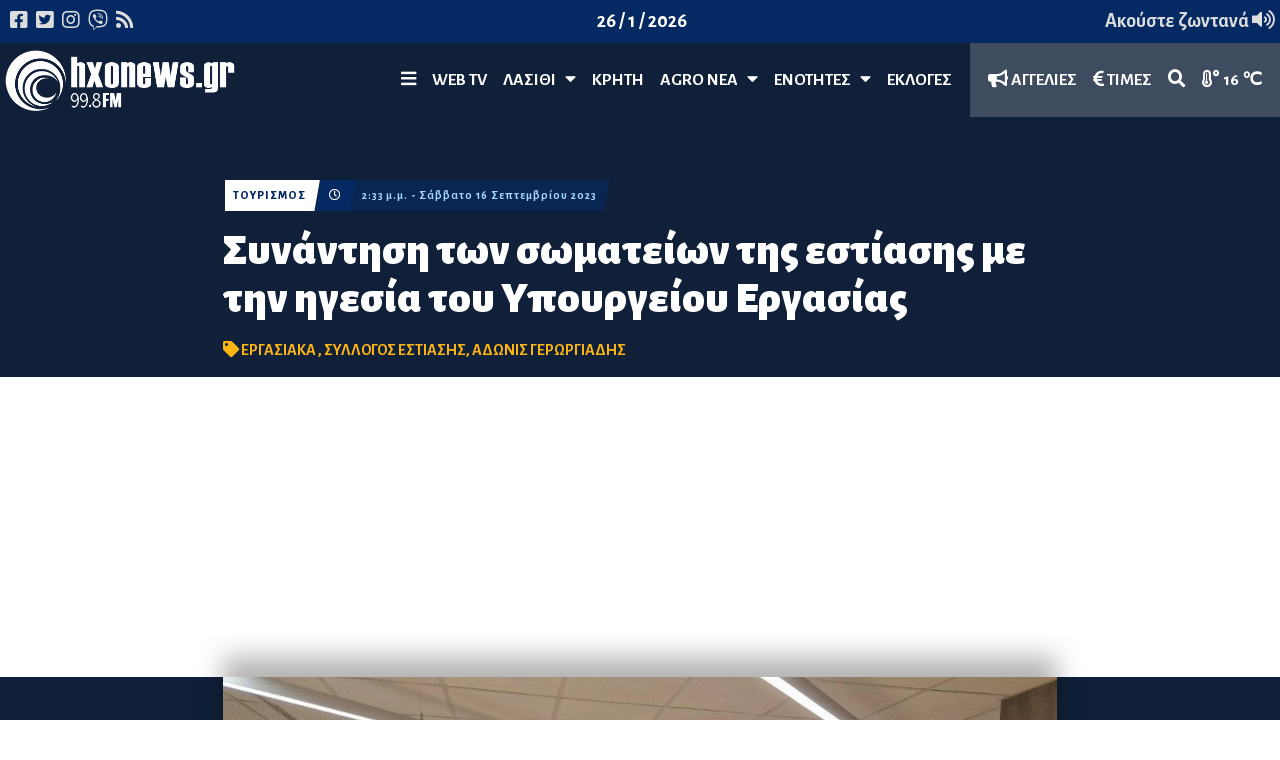

--- FILE ---
content_type: text/html; charset=utf-8
request_url: https://www.hxonews.gr/article/synanthsh-twn-swmateiwn-ths-estiashs-me-thn-hgesia-toy-ypoyrgeioy-ergasias
body_size: 15830
content:
<!DOCTYPE html>
<html lang="el">
<head>
    <meta charset="utf-8" />
    <meta http-equiv="X-UA-Compatible" content="IE=edge,chrome=1">
    <meta name="viewport" content="width=device-width, initial-scale=1.0, maximum-scale=1.0, user-scalable=no" />
    <meta http-equiv="Content-Type" content="text/html; charset=utf-8" />
    <link rel="dns-prefetch preconnect" href="//cdnjs.cloudflare.com" crossorigin />
    <link rel="dns-prefetch preconnect" href="//www.google-analytics.com" crossorigin />
    <link rel="dns-prefetch preconnect" href="//stats.g.doubleclick.net" crossorigin />
    <link rel="dns-prefetch preconnect" href="//ajax.googleapis.com" crossorigin />
    <link rel="dns-prefetch preconnect" href="//fonts.gstatic.com" crossorigin />
    <link rel="dns-prefetch preconnect" href="//fonts.googleapis.com" crossorigin />
    <link rel="dns-prefetch preconnect" href="//www.youtube.com" crossorigin />

    <title>Συνάντηση των σωματείων της εστίασης με την ηγεσία του Υπουργείου Εργασίας - Hxo News</title>
    <link href="https://fonts.googleapis.com/css?family=Alegreya+Sans:700,800,900&display=swap&subset=greek" rel="stylesheet" />
    <link href="https://fonts.googleapis.com/css2?family=Open+Sans:ital,wght@0,300;0,400;0,500;0,600;0,700;0,800;1,300;1,400;1,500;1,600;1,700;1,800&display=swap" rel="stylesheet">
    <link href="https://fonts.googleapis.com/css2?family=Inter:wght@100;200;300;400;500;600;700;800;900&display=swap" rel="stylesheet">

    <meta name="propeller" content="697e0b7e6c73ffe544b0519db2e6c0e1">

    
    
        <link rel="stylesheet" href="/css/yuvstrap.min.css?3" />
        <link rel="stylesheet" href="/css/style.min.css?4" />
        <link rel="stylesheet" href="/css/jquery.fancybox.min.css?4" />
    

    <link rel="apple-touch-icon" sizes="180x180" href="/icons/apple-touch-icon.png">
    <link rel="icon" type="image/png" sizes="32x32" href="/icons/favicon-32x32.png">
    <link rel="icon" type="image/png" sizes="16x16" href="/icons/favicon-16x16.png">
    <link rel="manifest" href="/icons/manifest.json">
    <link rel="mask-icon" href="/icons/safari-pinned-tab.svg" color="#5bbad5">
    <meta name="msapplication-TileColor" content="#2b5797">
    <meta name="theme-color" content="#ffffff">

    
        <script async src="https://www.googletagmanager.com/gtag/js?id=UA-156462414-1"></script>
        <script>
            window.dataLayer = window.dataLayer || [];
            function gtag() { dataLayer.push(arguments); }
            gtag('js', new Date());
            gtag('config', 'UA-156462414-1');
        </script>

        <script src="https://cdn.onesignal.com/sdks/OneSignalSDK.js" async=""></script>
        <script>
            var OneSignal = window.OneSignal || [];
            OneSignal.push(function () {
                OneSignal.init({
                    appId: "9bdf6926-9699-49d0-bb53-7639fc2e3fa6",
                });
            });
        </script>

        <script async src="https://pagead2.googlesyndication.com/pagead/js/adsbygoogle.js?client=ca-pub-3729729818974596" crossorigin="anonymous"></script>
    

    
    <meta name="description" content="Επι τάπητος τα εργασιακά ζητήματα στον τομέα της εστίασης" />
    <meta property="og:url" content="https://hxonews.gr/article/synanthsh-twn-swmateiwn-ths-estiashs-me-thn-hgesia-toy-ypoyrgeioy-ergasias" />
    <meta property="og:type" content="article" />
    <meta property="og:title" content="Συνάντηση των σωματείων της εστίασης με την ηγεσία του Υπουργείου Εργασίας" />
    <meta property="og:description" content="Επι τάπητος τα εργασιακά ζητήματα στον τομέα της εστίασης" />
    <meta property="og:image" content="https://www.hxonews.gr/content/images/Estiash advnis.jpg" />
    <meta property="og:locale" content="el-Gr" />
    <meta property="og:site_name" content="Hxo News" />
    <meta property="fb:app_id" content="610863676387467" />

        <meta property="og:tag" content="εργασιακά " />
        <meta property="og:tag" content="σύλλογος εστίασης" />
        <meta property="og:tag" content="άδωνις γερωργιάδης" />

    <meta name="twitter:card" content="summary_large_image" />
    <meta name="twitter:title" content="Συνάντηση των σωματείων της εστίασης με την ηγεσία του Υπουργείου Εργασίας" />
    <meta name="twitter:description" content="Επι τάπητος τα εργασιακά ζητήματα στον τομέα της εστίασης" />
    <meta name="twitter:site" content="@hxonews" />
    <meta name="twitter:image" content="https://www.hxonews.gr/content/images/Estiash advnis.jpg" />

    <script type="application/ld&#x2B;json">
        {
        "@context": "https://schema.org",
        "@graph": [
        {
        "@type": "NewsArticle",
        "name": "Συνάντηση των σωματείων της εστίασης με την ηγεσία του Υπουργείου Εργασίας",
        "headline": "Συνάντηση των σωματείων της εστίασης με την ηγεσία του Υπουργείου Εργασίας",
        "about": ["Εργασιακά ","Σύλλογος Εστίασης","Άδωνις Γερωργιάδης"],
        "description": "Επι τάπητος τα εργασιακά ζητήματα στον τομέα της εστίασης",
        "image": {
        "@type": "ImageObject",
        "representativeOfPage": "True",
        "url": "https://www.hxonews.gr/content/images/Estiash advnis.jpg"
        },
        "datePublished": "2023-09-16T14:33:05+00:00",
        "dateModified": "2023-09-16T14:33:20+00:00",
        "author": {
        "@type": "Person",
        "name": "Newsroom"
        },
        "publisher": {
        "@type": "Organization",
        "name": "Hxo News",
        "url": "https://hxonews.gr",
        "sameAs": [
        "https://www.facebook.com/%CE%97%CF%87%CF%8E-fm-998-%CE%99%CE%B5%CF%81%CE%AC%CF%80%CE%B5%CF%84%CF%81%CE%B1-%CE%9B%CE%B1%CF%83%CE%AF%CE%B8%CE%B9-444111232365849/",
        "https://twitter.com/hxonews"
        ],
        "logo": {
        "@type": "ImageObject",
        "url": "https://hxonews.gr/img/hxonews.png",
        "width": "450",
        "height": "125"
        }
        },
        "mainEntityOfPage": "https://hxonews.gr/article/synanthsh-twn-swmateiwn-ths-estiashs-me-thn-hgesia-toy-ypoyrgeioy-ergasias"
        },
        {
        "@type": "Organization",
        "@id": "https://hxonews.gr/#organization",
        "url": "https://hxonews.gr/",
        "name": "Hxo News",
        "sameAs": [
        "https://www.facebook.com/%CE%97%CF%87%CF%8E-fm-998-%CE%99%CE%B5%CF%81%CE%AC%CF%80%CE%B5%CF%84%CF%81%CE%B1-%CE%9B%CE%B1%CF%83%CE%AF%CE%B8%CE%B9-444111232365849/",
        "https://twitter.com/hxonews"
        ]
        },
        {
        "@type": "ImageObject",
        "url": "https://www.hxonews.gr/content/images/Estiash advnis.jpg",
        "name": "Συνάντηση των σωματείων της εστίασης με την ηγεσία του Υπουργείου Εργασίας"
        },
        {
        "@type": "WebSite",
        "@id": "https://hxonews.gr/",
        "name": "Hxo News",
        "url": "https://hxonews.gr/"
        }
        ]
        }
    </script>

</head>
<body class="article on-top">
    <div id="fb-root"></div>
    <script async defer crossorigin="anonymous" src="https://connect.facebook.net/en_US/sdk.js#xfbml=1&version=v5.0&appId=610863676387467&autoLogAppEvents=1"></script>
    
<header>
    <div class="subheader" style="background-color: #052962">
        <div class="row">
            <div class="xs-6-12 md-4-12">
                <ul>
                    <li>
                        <a href="https://www.facebook.com/pages/category/Radio-Station/Ηχώ-fm-998-Ιεράπετρα-Λασίθι-444111232365849/" target="_blank">
                            <i class="fab fa-facebook-square"></i>
                        </a>
                    </li>
                    <li>
                        <a href="https://twitter.com/hxonews" target="_blank">
                            <i class="fab fa-twitter-square"></i>
                        </a>
                    </li>

                    <li>
                        <a href="https://www.instagram.com/explore/tags/hxonews/" target="_blank">
                            <i class="fab fa-instagram"></i>
                        </a>
                    </li>
                    <li>
                        <a href="tel:306941477784">
                            <i class="fab fa-viber"></i>
                        </a>
                    </li>
                    <li>
                        <a href="#">
                            <i class="fas fa-rss"></i>
                        </a>
                    </li>
                </ul>
            </div>
            <div class="xs-4-12 md-4-12 align-center hidden-md-down">
                <ul>
                    <li><span class="dateNow">hxonews.gr</span></li>
                </ul>
            </div>
            <div class="xs-6-12 md-4-12 listen-live">
                <ul class="" style="float:right; display:block;">
                    <li style="color: #fdb415;">
                        <a href="https://www.e-radio.gr/Hxo-Fm-998-Lasithi-i192/live">Ακούστε ζωντανά <i class="fas fa-volume-up"></i></a>
                    </li>
                </ul>
            </div>
        </div>
    </div>
    <a class="logo color" href="/" rel="home" title="Hxo News">
        <img src="/img/hxonews.png" alt="Hxo news" />
    </a>
    <nav class="navigation">
        <ul>
            <li class="static mobile">
                <a href="#" class="openMenu">
                    <i class="fas fa-bars"></i>
                </a>
            </li>
                    <li class="static">
                        <a href="/web-tv">WEB TV</a>
                    </li>
                    <li class="static" id="6">
                        <a href="/λασίθι">Λασίθι &nbsp; <i class="fas fa-caret-down"></i></a>
                        <div class="nav-section">
                            <div class="container">
                                <div class="row no-gutter">
                                    <div class="md-2-12">
                                        <ul class="sub-menu">
                                                <li><a href="/λασίθι/ιεράπετρα">Ιεράπετρα</a></li>
                                                <li><a href="/λασίθι/σητεία">Σητεία</a></li>
                                                <li><a href="/λασίθι/άγιος-νικόλαος">Άγιος Νικόλαος</a></li>
                                        </ul>
                                    </div>
                                    <div class="md-10-12" style="background-color: #E7F5FF; padding: 10px;">
                                        <div class="row">
                                            
<div class="row" style="background-color: #E7F5FF; padding: 10px;">
    <div class="category gravity-based menu-item">
        


<div class="lg-3-12 md-3-12 sm-12-12 hidden-cat compact article-block">
    <article class="news-card-block">
        <a href="/article/epikairopoihthhke-to-ektakto-deltio-kairoy-apo-thn-emy-broxes-kai-thyellwdeis-anemoi-gia-shmera-ki-ayrio-sthn-krhth" class="img">
                <img src="/content/images/125299131-kairos.jpg?w=380" style="height: 100%" />
        </a>
        <div class="caption">
                <div class="taxonomy link">
                    <a href="/λασίθι/ιεράπετρα">
                        ΙΕΡΑΠΕΤΡΑ
                    </a>
                </div>
        </div>
        <div class="tease">
                <div class="tags">
<a href="/tagged/Καιρός ">ΚΑΙΡΟΣ </a>, <a href="/tagged/Κρήτη">ΚΡΗΤΗ</a>, <a href="/tagged/Έκτακτο Δελτίο">ΕΚΤΑΚΤΟ ΔΕΛΤΙΟ</a>                </div>
            <a href="/article/epikairopoihthhke-to-ektakto-deltio-kairoy-apo-thn-emy-broxes-kai-thyellwdeis-anemoi-gia-shmera-ki-ayrio-sthn-krhth">
                <h2>
                    Επικαιροποιήθηκε το έκτακτο δελτίο καιρού από την ΕΜΥ: Βροχές και θυελλώδεις άνεμοι για σήμερα κι αύριο στην Κρήτη
                </h2>
            </a>
                <div class="taxonomy clock">
                    <span>
                        <i class="fas fa-clock"></i>
                    </span>
                </div>
                <div class="taxonomy tdate">
                    <div class="underflow">
                        <span data-hover="ΠΡΙΝ 11 ΩΡΕΣ" data-date="2026-01-26 10:15:37">
                            10:15 π.μ. - 26/01/2026
                        </span>
                    </div>
                </div>

        </div>

    </article>
</div>
        


<div class="lg-3-12 md-3-12 sm-12-12 hidden-cat compact article-block">
    <article class="news-card-block">
        <a href="/article/se-klima-synergasias-h-koph-ths-prwtoxroniatikhs-pitas-twn-dieythynsewn-ekpaideyshs-lasithioy" class="img">
                <img src="/content/images/PITA DDE.jpg?w=380" style="height: 100%" />
        </a>
        <div class="caption">
                <div class="taxonomy link">
                    <a href="/λασίθι/ιεράπετρα">
                        ΙΕΡΑΠΕΤΡΑ
                    </a>
                </div>
        </div>
        <div class="tease">
                <div class="tags">
<a href="/tagged/Δευτεροβάθμια Εκπαίδευση">ΔΕΥΤΕΡΟΒΑΘΜΙΑ ΕΚΠΑΙΔΕΥΣΗ</a>, <a href="/tagged/Κοπή Πίτας">ΚΟΠΗ ΠΙΤΑΣ</a>, <a href="/tagged/Διευθυντές">ΔΙΕΥΘΥΝΤΕΣ</a>                </div>
            <a href="/article/se-klima-synergasias-h-koph-ths-prwtoxroniatikhs-pitas-twn-dieythynsewn-ekpaideyshs-lasithioy">
                <h2>
                    Σε κλίμα συνεργασίας η κοπή της πρωτοχρονιάτικης πίτας των Διευθύνσεων Εκπαίδευσης Λασιθίου
                </h2>
            </a>
                <div class="taxonomy clock">
                    <span>
                        <i class="fas fa-clock"></i>
                    </span>
                </div>
                <div class="taxonomy tdate">
                    <div class="underflow">
                        <span data-hover="ΠΡΙΝ 11 ΩΡΕΣ" data-date="2026-01-26 09:59:23">
                            09:59 π.μ. - 26/01/2026
                        </span>
                    </div>
                </div>

        </div>

    </article>
</div>
        


<div class="lg-3-12 md-3-12 sm-12-12 hidden-cat compact article-block">
    <article class="news-card-block">
        <a href="/article/kne-lasithioy-oxi-allo-sxoleio-se-konteiner-&#x2013;-dikaiwma-twn-mathhtwn-ena-sygxrono-moysiko-sxoleio" class="img">
                <img src="/content/images/969837275-kke.jpg?w=380" style="height: 100%" />
        </a>
        <div class="caption">
                <div class="taxonomy link">
                    <a href="/λασίθι/ιεράπετρα">
                        ΙΕΡΑΠΕΤΡΑ
                    </a>
                </div>
        </div>
        <div class="tease">
                <div class="tags">
<a href="/tagged/Καβούσι">ΚΑΒΟΥΣΙ</a>, <a href="/tagged/Λασίθι">ΛΑΣΙΘΙ</a>, <a href="/tagged/Μουσικό Σχολείο">ΜΟΥΣΙΚΟ ΣΧΟΛΕΙΟ</a>, <a href="/tagged/ΚΝΕ Λασιθίου">ΚΝΕ ΛΑΣΙΘΙΟΥ</a>                </div>
            <a href="/article/kne-lasithioy-oxi-allo-sxoleio-se-konteiner-&#x2013;-dikaiwma-twn-mathhtwn-ena-sygxrono-moysiko-sxoleio">
                <h2>
                    ΚΝΕ Λασιθίου: Όχι άλλο σχολείο σε κοντέινερ &#x2013; Δικαίωμα των μαθητών ένα σύγχρονο Μουσικό Σχολείο
                </h2>
            </a>
                <div class="taxonomy clock">
                    <span>
                        <i class="fas fa-clock"></i>
                    </span>
                </div>
                <div class="taxonomy tdate">
                    <div class="underflow">
                        <span data-hover="ΠΡΙΝ 11 ΩΡΕΣ" data-date="2026-01-26 09:54:54">
                            09:54 π.μ. - 26/01/2026
                        </span>
                    </div>
                </div>

        </div>

    </article>
</div>
        


<div class="lg-3-12 md-3-12 sm-12-12 hidden-cat compact article-block">
    <article class="news-card-block">
        <a href="/article/sthn-ierapetra-o-proedros-toy-ellhnikoy-erythroy-stayroy-gia-thn-koph-ths-prwtoxroniatikhs-pitas-toy-pt" class="img">
                <img src="/content/images/pita ees.jpg?w=380" style="height: 100%" />
        </a>
        <div class="caption">
                <div class="taxonomy link">
                    <a href="/λασίθι/ιεράπετρα">
                        ΙΕΡΑΠΕΤΡΑ
                    </a>
                </div>
        </div>
        <div class="tease">
                <div class="tags">
<a href="/tagged/Κοπή Πίτας">ΚΟΠΗ ΠΙΤΑΣ</a>, <a href="/tagged/ΕΕΣ ΙΕΡΑΠΕΤΡΑΣ">ΕΕΣ ΙΕΡΑΠΕΤΡΑΣ</a>                </div>
            <a href="/article/sthn-ierapetra-o-proedros-toy-ellhnikoy-erythroy-stayroy-gia-thn-koph-ths-prwtoxroniatikhs-pitas-toy-pt">
                <h2>
                    Στην Ιεράπετρα ο Πρόεδρος του Ελληνικού Ερυθρού Σταυρού για την κοπή της πρωτοχρονιάτικης πίτας του Π.Τ.
                </h2>
            </a>
                <div class="taxonomy clock">
                    <span>
                        <i class="fas fa-clock"></i>
                    </span>
                </div>
                <div class="taxonomy tdate">
                    <div class="underflow">
                        <span data-hover="ΠΡΙΝ 11 ΩΡΕΣ" data-date="2026-01-26 09:49:08">
                            09:49 π.μ. - 26/01/2026
                        </span>
                    </div>
                </div>

        </div>

    </article>
</div>
    </div>
</div>

                                        </div>
                                    </div>
                                </div>
                            </div>

                            
        <div class="plc iris-ad-header" data-banners="1">
            <div class="container">
                <div class="flex-row no-gutter vertical-align-lg vertical-align-md placeholder"></div>
            </div>
        </div>

                        </div>
                    </li>
                    <li class="static">
                        <a href="/κρήτη">ΚΡΗΤΗ</a>
                    </li>
                    <li class="static" id="13">
                        <a href="/agronea">Agro Νέα &nbsp; <i class="fas fa-caret-down"></i></a>
                        <div class="nav-section">
                            <div class="container">
                                <div class="row no-gutter">
                                    <div class="md-2-12">
                                        <ul class="sub-menu">
                                                <li><a href="/agronea/times">Τιμές </a></li>
                                        </ul>
                                    </div>
                                    <div class="md-10-12" style="background-color: #E7F5FF; padding: 10px;">
                                        <div class="row">
                                            
<div class="row" style="background-color: #E7F5FF; padding: 10px;">
    <div class="category gravity-based menu-item">
        


<div class="lg-3-12 md-3-12 sm-12-12 hidden-cat compact article-block">
    <article class="news-card-block">
        <a href="/article/ay3hsh-5-leptwn-sto-nero-ardeyshs-gia-to-2026-&#x2013;-apofaseis-kai-agwnia-sth-genikh-syneleysh-toy-toeb-ierapetras" class="img">
                <img src="/content/images/TOEV.jpg?w=380" style="height: 100%" />
        </a>
        <div class="caption">
                <div class="taxonomy link">
                    <a href="/λασίθι/ιεράπετρα">
                        ΙΕΡΑΠΕΤΡΑ
                    </a>
                </div>
        </div>
        <div class="tease">
                <div class="tags">
<a href="/tagged/Γενική συνέλευση">ΓΕΝΙΚΗ ΣΥΝΕΛΕΥΣΗ</a>, <a href="/tagged/ΤΟΕΒ Ιεράπετρας">ΤΟΕΒ ΙΕΡΑΠΕΤΡΑΣ</a>, <a href="/tagged/Αύξηση τιμής">ΑΥΞΗΣΗ ΤΙΜΗΣ</a>, <a href="/tagged/Νερό Άρδευσης">ΝΕΡΟ ΑΡΔΕΥΣΗΣ</a>                </div>
            <a href="/article/ay3hsh-5-leptwn-sto-nero-ardeyshs-gia-to-2026-&#x2013;-apofaseis-kai-agwnia-sth-genikh-syneleysh-toy-toeb-ierapetras">
                <h2>
                    Αύξηση 5 λεπτών στο νερό άρδευσης για το 2026 &#x2013; Αποφάσεις και αγωνία στη Γενική Συνέλευση του ΤΟΕΒ Ιεράπετρας
                </h2>
            </a>
                <div class="taxonomy clock">
                    <span>
                        <i class="fas fa-clock"></i>
                    </span>
                </div>
                <div class="taxonomy tdate">
                    <div class="underflow">
                        <span data-hover="ΠΡΙΝ 12 ΩΡΕΣ" data-date="2026-01-26 09:09:09">
                            09:09 π.μ. - 26/01/2026
                        </span>
                    </div>
                </div>

        </div>

    </article>
</div>
        


<div class="lg-3-12 md-3-12 sm-12-12 hidden-cat compact article-block">
    <article class="news-card-block">
        <a href="/article/leipsydria-sto-epikentro-ths-ethsias-genikhs-syneleyshs-toy-eniaioy-agrotikoy-syllogoy-ierapetras" class="img">
                <img src="/content/images/SYLLOGOS.jpg?w=380" style="height: 100%" />
        </a>
        <div class="caption">
                <div class="taxonomy link">
                    <a href="/λασίθι/ιεράπετρα">
                        ΙΕΡΑΠΕΤΡΑ
                    </a>
                </div>
        </div>
        <div class="tease">
                <div class="tags">
<a href="/tagged/Συνέλευση">ΣΥΝΕΛΕΥΣΗ</a>, <a href="/tagged/Κηπευτικά ">ΚΗΠΕΥΤΙΚΑ </a>, <a href="/tagged/Αρδευτικό Δίκτυο">ΑΡΔΕΥΤΙΚΟ ΔΙΚΤΥΟ</a>, <a href="/tagged/Αγροτικός Σύλλογος">ΑΓΡΟΤΙΚΟΣ ΣΥΛΛΟΓΟΣ</a>                </div>
            <a href="/article/leipsydria-sto-epikentro-ths-ethsias-genikhs-syneleyshs-toy-eniaioy-agrotikoy-syllogoy-ierapetras">
                <h2>
                    Λειψυδρία στο επίκεντρο της Ετήσιας Γενικής Συνέλευσης του Ενιαίου Αγροτικού Συλλόγου Ιεράπετρας
                </h2>
            </a>
                <div class="taxonomy clock">
                    <span>
                        <i class="fas fa-clock"></i>
                    </span>
                </div>
                <div class="taxonomy tdate">
                    <div class="underflow">
                        <span data-hover="ΠΡΙΝ 4 ΗΜΕΡΕΣ" data-date="2026-01-22 12:53:09">
                            12:53 μ.μ. - 22/01/2026
                        </span>
                    </div>
                </div>

        </div>

    </article>
</div>
        


<div class="lg-3-12 md-3-12 sm-12-12 hidden-cat compact article-block">
    <article class="news-card-block">
        <a href="/article/baggelhs-drimtzias-sthn-&#xAB;ierapetritikh-gh&#xBB;-kales-times-sta-khpeytika-alla-to-nero-ardeyshs-apeilei-edafos-kai-paragwgh" class="img">
                <img src="/content/images/drimtzias.jpg?w=380" style="height: 100%" />
        </a>
        <div class="caption">
                <div class="taxonomy link">
                    <a href="/λασίθι/ιεράπετρα">
                        ΙΕΡΑΠΕΤΡΑ
                    </a>
                </div>
        </div>
        <div class="tease">
                <div class="tags">
<a href="/tagged/Νερό">ΝΕΡΟ</a>, <a href="/tagged/Κηπευτικά ">ΚΗΠΕΥΤΙΚΑ </a>, <a href="/tagged/Δρίμτζιας">ΔΡΙΜΤΖΙΑΣ</a>, <a href="/tagged/Ιεραπετρίτικη Γη">ΙΕΡΑΠΕΤΡΙΤΙΚΗ ΓΗ</a>, <a href="/tagged/Έδαφος">ΕΔΑΦΟΣ</a>                </div>
            <a href="/article/baggelhs-drimtzias-sthn-&#xAB;ierapetritikh-gh&#xBB;-kales-times-sta-khpeytika-alla-to-nero-ardeyshs-apeilei-edafos-kai-paragwgh">
                <h2>
                    Βαγγέλης Δρίμτζιας στην &#xAB;Ιεραπετρίτικη Γη&#xBB;: Καλές τιμές στα κηπευτικά, αλλά το νερό άρδευσης απειλεί έδαφος και παραγωγή
                </h2>
            </a>
                <div class="taxonomy clock">
                    <span>
                        <i class="fas fa-clock"></i>
                    </span>
                </div>
                <div class="taxonomy tdate">
                    <div class="underflow">
                        <span data-hover="ΠΡΙΝ 4 ΗΜΕΡΕΣ" data-date="2026-01-22 12:36:32">
                            12:36 μ.μ. - 22/01/2026
                        </span>
                    </div>
                </div>

        </div>

    </article>
</div>
        


<div class="lg-3-12 md-3-12 sm-12-12 hidden-cat compact article-block">
    <article class="news-card-block">
        <a href="/article/katerina-spyridakh-ston-hxw-prosxhmatikos-o-dialogos-ths-kybernhshs-gia-thn-agrotikh-politikh" class="img">
                <img src="/content/images/spyridaki hxo s.jpg?w=380" style="height: 100%" />
        </a>
        <div class="caption">
                <div class="taxonomy link">
                    <a href="/λασίθι/ιεράπετρα">
                        ΙΕΡΑΠΕΤΡΑ
                    </a>
                </div>
        </div>
        <div class="tease">
                <div class="tags">
<a href="/tagged/Αγροτικά">ΑΓΡΟΤΙΚΑ</a>, <a href="/tagged/Βουλή">ΒΟΥΛΗ</a>, <a href="/tagged/Σπυριδάκη">ΣΠΥΡΙΔΑΚΗ</a>, <a href="/tagged/ΠΑΣΟΚ - ΚΙΝΑΛ">ΠΑΣΟΚ - ΚΙΝΑΛ</a>                </div>
            <a href="/article/katerina-spyridakh-ston-hxw-prosxhmatikos-o-dialogos-ths-kybernhshs-gia-thn-agrotikh-politikh">
                <h2>
                    Κατερίνα Σπυριδάκη στον Ηχώ: Προσχηματικός ο διάλογος της κυβέρνησης για την αγροτική πολιτική
                </h2>
            </a>
                <div class="taxonomy clock">
                    <span>
                        <i class="fas fa-clock"></i>
                    </span>
                </div>
                <div class="taxonomy tdate">
                    <div class="underflow">
                        <span data-hover="ΠΡΙΝ 4 ΗΜΕΡΕΣ" data-date="2026-01-22 12:15:00">
                            12:15 μ.μ. - 22/01/2026
                        </span>
                    </div>
                </div>

        </div>

    </article>
</div>
    </div>
</div>

                                        </div>
                                    </div>
                                </div>
                            </div>

                            
        <div class="plc iris-ad-header" data-banners="1">
            <div class="container">
                <div class="flex-row no-gutter vertical-align-lg vertical-align-md placeholder"></div>
            </div>
        </div>

                        </div>
                    </li>
                    <li class="static" id="14">
                        <a href="/ekpompes">ΕΝΟΤΗΤΕΣ &nbsp; <i class="fas fa-caret-down"></i></a>
                        <div class="nav-section">
                            <div class="container">
                                <div class="row no-gutter">
                                    <div class="md-2-12">
                                        <ul class="sub-menu">
                                                <li><a href="/ekpompes/ierapetritikh-gh">Ιεραπετρίτικη Γη</a></li>
                                                <li><a href="/ekpompes/pisw-selides">Πίσω σελίδες</a></li>
                                                <li><a href="/ekpompes/kalhmera-lasithi">Καλημέρα Λασίθι</a></li>
                                                <li><a href="/ekpompes/ola-sti-fora">Όλα στη φόρα</a></li>
                                                <li><a href="/ekpompes/dikopi-zoi">Δίκοπη Ζωή</a></li>
                                                <li><a href="/ekpompes/ανοιχτοί-ορίζοντες">Ανοιχτοί Ορίζοντες</a></li>
                                                <li><a href="/ekpompes/διάλογοι-στον-21ο-αιώνα">Διάλογοι στον 21ο αιώνα</a></li>
                                        </ul>
                                    </div>
                                    <div class="md-10-12" style="background-color: #E7F5FF; padding: 10px;">
                                        <div class="row">
                                            
<div class="row" style="background-color: #E7F5FF; padding: 10px;">
    <div class="category gravity-based menu-item">
        


<div class="lg-3-12 md-3-12 sm-12-12 hidden-cat compact article-block">
    <article class="news-card-block">
        <a href="/article/coaching-kai-hgesia-me-anthrwpokentrikh-proseggish-&#x2013;-synentey3h-me-thn-anna-fwteinh-pasxidoy" class="img">
                <img src="/content/images/1960429022-hxonews (1).jpg?w=380" style="height: 100%" />
        </a>
        <div class="caption">
                <div class="taxonomy link">
                    <a href="/λασίθι/ιεράπετρα">
                        ΙΕΡΑΠΕΤΡΑ
                    </a>
                </div>
        </div>
        <div class="tease">
                <div class="tags">
<a href="/tagged/Σταράκη">ΣΤΑΡΑΚΗ</a>, <a href="/tagged/Ηγεσία">ΗΓΕΣΙΑ</a>, <a href="/tagged/Ανοιχτοί Ορίζοντες">ΑΝΟΙΧΤΟΙ ΟΡΙΖΟΝΤΕΣ</a>, <a href="/tagged/Coaching">COACHING</a>, <a href="/tagged/Πασχίδου">ΠΑΣΧΙΔΟΥ</a>, <a href="/tagged/Ανθρωποκεντρική προσέγγιση">ΑΝΘΡΩΠΟΚΕΝΤΡΙΚΗ ΠΡΟΣΕΓΓΙΣΗ</a>                </div>
            <a href="/article/coaching-kai-hgesia-me-anthrwpokentrikh-proseggish-&#x2013;-synentey3h-me-thn-anna-fwteinh-pasxidoy">
                <h2>
                    Coaching και ηγεσία με ανθρωποκεντρική προσέγγιση &#x2013; Συνέντευξη με την Άννα-Φωτεινή Πασχίδου
                </h2>
            </a>
                <div class="taxonomy clock">
                    <span>
                        <i class="fas fa-clock"></i>
                    </span>
                </div>
                <div class="taxonomy tdate">
                    <div class="underflow">
                        <span data-hover="ΠΡΙΝ 3 ΜΗΝΕΣ" data-date="2025-10-09 09:21:49">
                            09:21 π.μ. - 09/10/2025
                        </span>
                    </div>
                </div>

        </div>

    </article>
</div>
        


<div class="lg-3-12 md-3-12 sm-12-12 hidden-cat compact article-block">
    <article class="news-card-block">
        <a href="/article/m-delhmpaltadakhs-&#xAB;h-oloklhrwmenh-fytoprostasia-kleidi-gia-biwsimes-kalliergeies&#xBB;" class="img">
                <img src="/content/images/843613556-Delimpaltadakis.jpg?w=380" style="height: 100%" />
        </a>
        <div class="caption">
                <div class="taxonomy link">
                    <a href="/λασίθι/ιεράπετρα">
                        ΙΕΡΑΠΕΤΡΑ
                    </a>
                </div>
        </div>
        <div class="tease">
                <div class="tags">
<a href="/tagged/Φυτοπροστασία">ΦΥΤΟΠΡΟΣΤΑΣΙΑ</a>, <a href="/tagged/Δελημπαλταδάκης">ΔΕΛΗΜΠΑΛΤΑΔΑΚΗΣ</a>, <a href="/tagged/SYNGENTA HELLAS">SYNGENTA HELLAS</a>, <a href="/tagged/Ιεραπετρίτικη Γη">ΙΕΡΑΠΕΤΡΙΤΙΚΗ ΓΗ</a>                </div>
            <a href="/article/m-delhmpaltadakhs-&#xAB;h-oloklhrwmenh-fytoprostasia-kleidi-gia-biwsimes-kalliergeies&#xBB;">
                <h2>
                    Μ. Δελημπαλταδάκης: &#xAB;Η ολοκληρωμένη φυτοπροστασία κλειδί για βιώσιμες καλλιέργειες&#xBB;
                </h2>
            </a>
                <div class="taxonomy clock">
                    <span>
                        <i class="fas fa-clock"></i>
                    </span>
                </div>
                <div class="taxonomy tdate">
                    <div class="underflow">
                        <span data-hover="ΠΡΙΝ 3 ΜΗΝΕΣ" data-date="2025-10-03 12:48:42">
                            12:48 μ.μ. - 03/10/2025
                        </span>
                    </div>
                </div>

        </div>

    </article>
</div>
        


<div class="lg-3-12 md-3-12 sm-12-12 hidden-cat compact article-block">
    <article class="news-card-block">
        <a href="/article/anoixtoi-orizontes-me-thn-elenh-starakh-giati-kapoioi-ergazomenoi-sas-den-beltiwnontai-oso-ki-an-epimenete" class="img">
                <img src="/content/images/2050106898-Staraki.jpg?w=380" style="height: 100%" />
        </a>
        <div class="caption">
                <div class="taxonomy link">
                    <a href="/λασίθι/ιεράπετρα">
                        ΙΕΡΑΠΕΤΡΑ
                    </a>
                </div>
        </div>
        <div class="tease">
                <div class="tags">
<a href="/tagged/Ιεράπετρα">ΙΕΡΑΠΕΤΡΑ</a>, <a href="/tagged/Σταράκη">ΣΤΑΡΑΚΗ</a>, <a href="/tagged/Ανοιχτοί Ορίζοντες">ΑΝΟΙΧΤΟΙ ΟΡΙΖΟΝΤΕΣ</a>, <a href="/tagged/Coaching">COACHING</a>                </div>
            <a href="/article/anoixtoi-orizontes-me-thn-elenh-starakh-giati-kapoioi-ergazomenoi-sas-den-beltiwnontai-oso-ki-an-epimenete">
                <h2>
                    &quot;Ανοιχτοί Ορίζοντες&quot; με την Ελένη Σταράκη: Γιατί κάποιοι εργαζόμενοί σας δεν βελτιώνονται όσο κι αν επιμένετε;
                </h2>
            </a>
                <div class="taxonomy clock">
                    <span>
                        <i class="fas fa-clock"></i>
                    </span>
                </div>
                <div class="taxonomy tdate">
                    <div class="underflow">
                        <span data-hover="ΠΡΙΝ 3 ΜΗΝΕΣ" data-date="2025-10-01 12:48:20">
                            12:48 μ.μ. - 01/10/2025
                        </span>
                    </div>
                </div>

        </div>

    </article>
</div>
        


<div class="lg-3-12 md-3-12 sm-12-12 hidden-cat compact article-block">
    <article class="news-card-block">
        <a href="/article/ierapetritikh-gh-or-premiera-ayrio-pempth-gia-thn-agrotikh-ekpomph-toy-hxw-998-stis-1100" class="img">
                <img src="/content/images/1526701422-368670477_149733008186176_6577272089283530764_n.jpg?w=380" style="height: 100%" />
        </a>
        <div class="caption">
                <div class="taxonomy link">
                    <a href="/λασίθι/ιεράπετρα">
                        ΙΕΡΑΠΕΤΡΑ
                    </a>
                </div>
        </div>
        <div class="tease">
                <div class="tags">
<a href="/tagged/Πρεμιέρα">ΠΡΕΜΙΕΡΑ</a>, <a href="/tagged/Ηχώ 99,8">ΗΧΩ 99,8</a>, <a href="/tagged/Ιεραπετρίτικη Γη">ΙΕΡΑΠΕΤΡΙΤΙΚΗ ΓΗ</a>                </div>
            <a href="/article/ierapetritikh-gh-or-premiera-ayrio-pempth-gia-thn-agrotikh-ekpomph-toy-hxw-998-stis-1100">
                <h2>
                    &quot;Ιεραπετρίτικη Γη&quot; | Πρεμιέρα αύριο Πέμπτη για την αγροτική εκπομπή του Ηχώ 99,8 στις 11:00!
                </h2>
            </a>
                <div class="taxonomy clock">
                    <span>
                        <i class="fas fa-clock"></i>
                    </span>
                </div>
                <div class="taxonomy tdate">
                    <div class="underflow">
                        <span data-hover="ΠΡΙΝ 3 ΜΗΝΕΣ" data-date="2025-10-01 12:23:55">
                            12:23 μ.μ. - 01/10/2025
                        </span>
                    </div>
                </div>

        </div>

    </article>
</div>
    </div>
</div>

                                        </div>
                                    </div>
                                </div>
                            </div>

                            
        <div class="plc iris-ad-header" data-banners="1">
            <div class="container">
                <div class="flex-row no-gutter vertical-align-lg vertical-align-md placeholder"></div>
            </div>
        </div>

                        </div>
                    </li>
                    <li class="static">
                        <a href="/ekloges-2023">ΕΚΛΟΓΕΣ</a>
                    </li>

        </ul>
        <ul>
            <li class="static">
                <a href="/αγγελίες"><i class="fas fa-bullhorn"></i> ΑΓΓΕΛΙΕΣ</a>
            </li>
            <li class="static">
                <a href="/agronea/times" class="number"><i class="fas fa-euro-sign"></i> ΤΙΜΕΣ</a>
            </li>
            <li class="static">
                <a href="/search" class="number"><i class="fas fa-search"></i></a>
            </li>

            
<li class="static">
    <a href="#" class="number"><i class="fas fa-temperature-high"></i> 16 &#8451;</a>
</li>
        </ul>
    </nav>
</header>
    

<div id="fullScreen">
    <div class="container">
        <div class="flex-row vertical-align">
            <div class="xs-6-12">
                <img src="/img/hxonews.png" class="fullscreen-logo" />
            </div>
            <div class="xs-6-12 align-xs-right align-right">
                <a href="#" class="closeMenu">
                    <i class="far fa-times-circle"></i>
                </a>
            </div>
        </div>
        <div class="flex-row">
            <div class="xs-12-12">
                <form action="/search" method="get">
                    <input type="text" id="q" name="q" placeholder="Αναζήτηση στο hxonews" />
                    <button class="submit">
                        <i class="fas fa-search"></i>
                    </button>
                </form>
            </div>
        </div>
        <div class="row">
            <div class="sm-12-12">
                <ul class="root">
                            <li>
                                <a href="/λασίθι">ΛΑΣΙΘΙ</a>
                                
<ul>
            <li>
                <a href="/λασίθι/ιεράπετρα">ΙΕΡΑΠΕΤΡΑ</a>
            </li>
            <li>
                <a href="/λασίθι/άγιος-νικόλαος">ΑΓΙΟΣ ΝΙΚΟΛΑΟΣ</a>
            </li>
            <li>
                <a href="/λασίθι/σητεία">ΣΗΤΕΙΑ</a>
            </li>
</ul>
                            </li>
                            <li><a href="/κρήτη">ΚΡΗΤΗ</a></li>
                            <li>
                                <a href="/agronea">AGROΝΕΑ</a>
                                
<ul>
            <li>
                <a href="/agronea/times">ΤΙΜΕΣ </a>
            </li>
</ul>
                            </li>
                            <li>
                                <a href="/enothtes">ΕΝΟΤΗΤΕΣ</a>
                                
<ul>
            <li>
                <a href="/enothtes/αθλητικά">ΑΘΛΗΤΙΚΑ</a>
            </li>
            <li>
                <a href="/enothtes/politiki">ΠΟΛΙΤΙΚΗ</a>
            </li>
            <li>
                <a href="/enothtes/oikonomia">ΟΙΚΟΝΟΜΙΑ</a>
            </li>
            <li>
                <a href="/enothtes/koinwnia">ΚΟΙΝΩΝΙΑ</a>
            </li>
            <li>
                <a href="/enothtes/tourismos">ΤΟΥΡΙΣΜΟΣ</a>
            </li>
</ul>
                            </li>
                            <li><a href="/απόψεις">ΑΠΟΨΕΙΣ</a></li>
                            <li><a href="/αγγελίες">ΑΓΓΕΛΙΕΣ</a></li>
                            <li><a href="/culture-stories">CULTURE STORIES</a></li>
                            <li><a href="/web-tv">WEB TV</a></li>
                            <li><a href="/εκλογές-2019">ΕΚΛΟΓΕΣ 2019</a></li>
                            <li><a href="/ekloges-2023">ΕΚΛΟΓΕΣ 2023</a></li>
                            <li>
                                <a href="/ekpompes">ΕΚΠΟΜΠΕΣ</a>
                                
<ul>
            <li>
                <a href="/ekpompes/ola-sti-fora">ΟΛΑ ΣΤΗ ΦΟΡΑ</a>
            </li>
            <li>
                <a href="/ekpompes/dikopi-zoi">ΔΙΚΟΠΗ ΖΩΗ</a>
            </li>
            <li>
                <a href="/ekpompes/pisw-selides">ΠΙΣΩ ΣΕΛΙΔΕΣ</a>
            </li>
            <li>
                <a href="/ekpompes/ierapetritikh-gh">ΙΕΡΑΠΕΤΡΙΤΙΚΗ ΓΗ</a>
            </li>
            <li>
                <a href="/ekpompes/kalhmera-lasithi">ΚΑΛΗΜΕΡΑ ΛΑΣΙΘΙ</a>
            </li>
            <li>
                <a href="/ekpompes/ανοιχτοί-ορίζοντες">ΑΝΟΙΧΤΟΙ ΟΡΙΖΟΝΤΕΣ</a>
            </li>
            <li>
                <a href="/ekpompes/διάλογοι-στον-21ο-αιώνα">ΔΙΑΛΟΓΟΙ ΣΤΟΝ 21Ο ΑΙΩΝΑ</a>
            </li>
</ul>
                            </li>
                </ul>
            </div>
        </div>
    </div>
</div>

    <main>
        


<section class="container-fluid no-gutter">
    <article class="main">

        <header>
            <div class="title">
                <div class="container">
                    <div class="flex-row">
                        <div class="flg-push-2-12 flg-8-12">
                            <h1>Συνάντηση των σωματείων της εστίασης με την ηγεσία του Υπουργείου Εργασίας</h1>
                            <div class="caption">
                                        <div class="taxonomy link">
                                            <a href="/tourismos">
                                                ΤΟΥΡΙΣΜΟΣ
                                            </a>
                                        </div>
                                <div class="taxonomy clock">
                                    <span>
                                        <i class="far fa-clock"></i>
                                    </span>
                                </div>
                                <div class="taxonomy tdate hidden-xs-down">
                                    <div class="underflow">
                                        <span data-hover="ΠΡΙΝ 2 ΧΡΟΝΙΑ" data-date="2023-09-16 14:33:05">
                                            2:33&#x202F;μ.μ. - Σάββατο 16 Σεπτεμβρίου 2023
                                        </span>
                                    </div>
                                </div>
                                <div class="taxonomy tdate hidden-sm-up">
                                    <div class="underflow">
                                        <span data-hover="ΠΡΙΝ 2 ΧΡΟΝΙΑ" data-date="2023-09-16 14:33:05">
                                            02:09 μ.μ. - Σάβ, 16/33/2023
                                        </span>
                                    </div>
                                </div>
                            </div>
                                <div class="tags">
                                    <i class="fas fa-tag"></i>
<a href="/tagged/Εργασιακά ">ΕΡΓΑΣΙΑΚΑ </a>, <a href="/tagged/Σύλλογος Εστίασης">ΣΥΛΛΟΓΟΣ ΕΣΤΙΑΣΗΣ</a>, <a href="/tagged/Άδωνις Γερωργιάδης">ΑΔΩΝΙΣ ΓΕΡΩΡΓΙΑΔΗΣ</a>                                </div>
                        </div>
                    </div>
                </div>
            </div>

            <div class="image">
                <div class="container">
                    <div class="flex-row">
                        <div class="flg-push-2-12 flg-8-12">
                                <figure class="article-main-image">
                                    <picture>
                                        <source media="(min-width: 758px)" srcset="/content/images/Estiash%20advnis.jpg?w=1040">
                                        <source media="(min-width: 548px)" srcset="/content/images/Estiash%20advnis.jpg?w=758">
                                        <img src="/content/images/Estiash%20advnis.jpg?w=548" alt="Image: Συνάντηση των σωματείων της εστίασης με την ηγεσία του Υπουργείου Εργασίας" />
                                    </picture>
                                </figure>
                        </div>
                    </div>
                </div>
            </div>
        </header>

        <div class="content">
            <div class="container">
                <div class="flex-row">
                    <div class="flg-push-1-12 flg-1-12 fmd-1-12 fsm-1-12 fxs-12-12">
                        <div class="sticky">
                            <ul class="social vertical">
                                <li>
                                    <div>
                                        <a href="http://www.facebook.com/sharer.php?u=https%3a%2f%2fhxonews.gr%2farticle%2fsynanthsh-twn-swmateiwn-ths-estiashs-me-thn-hgesia-toy-ypoyrgeioy-ergasias" target="_blank">
                                            <i class="fab fa-facebook-f"></i>
                                        </a>
                                    </div>
                                </li>
                                <li>
                                    <div>
                                        <a href="https://twitter.com/share?text=Συνάντηση των σωματείων της εστίασης με την ηγεσία του Υπουργείου Εργασίας&amp;url=https://hxonews.gr/article/synanthsh-twn-swmateiwn-ths-estiashs-me-thn-hgesia-toy-ypoyrgeioy-ergasias" target="_blank">
                                            <i class="fab fa-twitter"></i>
                                        </a>
                                    </div>
                                </li>
                                <li>
                                    <div>
                                        <a href="https://www.linkedin.com/shareArticle?mini=true&url=https%3a%2f%2fhxonews.gr%2farticle%2fsynanthsh-twn-swmateiwn-ths-estiashs-me-thn-hgesia-toy-ypoyrgeioy-ergasias&source=hxonews.gr" target="_blank">
                                            <i class="fab fa-linkedin-in"></i>
                                        </a>
                                    </div>
                                </li>
                                <li>
                                    <div>
                                        <a href="#">
                                            <i class="fas fa-rss"></i>
                                        </a>
                                    </div>
                                </li>
                                <li>
                                    <div>
                                        <a href="mailto:?subject=Συνάντηση των σωματείων της εστίασης με την ηγεσία του Υπουργείου Εργασίας&body=https://hxonews.gr/article/synanthsh-twn-swmateiwn-ths-estiashs-me-thn-hgesia-toy-ypoyrgeioy-ergasias">
                                            <i class="fas fa-envelope"></i>
                                        </a>
                                    </div>
                                </li>
                            </ul>
                        </div>
                    </div>
                    <div class="flg-8-12 fmd-11-12 fsm-11-12 fxs-12-12">
                        <div class="flex-row">
                            <div class="flg-8-12 fmd-8-12 fsm-8-12">
                                <div class="wrapper">
                                    <div class="excerpt">
                                        <p>Επι τάπητος τα εργασιακά ζητήματα στον τομέα της εστίασης</p>
                                    </div>
                                    <div class="text">
<a href='/content/images/somateia estiasis ypourgeio ergasias2.jpg?w=1200' target='_blank'  data-fancybox='images'><figure><img srcset="/content/images/somateia estiasis ypourgeio ergasias2.jpg?w=320 320w, /content/images/somateia estiasis ypourgeio ergasias2.jpg?w=480 480w, /content/images/somateia estiasis ypourgeio ergasias2.jpg?w=768 768w, /content/images/somateia estiasis ypourgeio ergasias2.jpg?w=992 992w, /content/images/somateia estiasis ypourgeio ergasias2.jpg?w=1200 1200w" sizes="100vw" src="/content/images/somateia estiasis ypourgeio ergasias2.jpg?w=320" alt="hxonews " /></figure></a><p>Οι εργασίες διεξήχθησαν παρουσία του Υπουργού Εργασίας και Κοινωνικής Ασφάλισης Άδωνι Γεωργιάδη, του Υφυπουργού Εργασίας και Κοινωνικής Ασφάλισης Βασίλη – Πέτρου Σπανάκη, του Υφυπουργού Εργασίας και Κοινωνικής Ασφάλισης Παναγιώτη Τσακλόγλου, της Γενικής Γραμματέως Εργασιακών Σχέσεων, Άννας Στρατινάκη και του Γενικού Γραμματέα Κοινωνικών Ασφαλίσεων , Nίκου Μηλαπίδη.</p><p>Παρόντες ήταν επίσης οι εκπρόσωποι των σωματείων&nbsp;Γιατράς Αναστάσιος, Πρόεδρος Συλλόγου Καταστηματαρχών Εστίασης &amp; Αναψυχής Ν. Αχαΐας, Ματθαιόπουλος Τάκης, Γ. Γραμματέας Συλλόγου Καταστηματαρχών Εστίασης &amp; Αναψυχής, Μαλαπέτσας Νικόλαος, Πρόεδρος Συλλόγου Καταστημάτων Εστίασης Καλαμάτας, Κομπογιαννίτης Παναγιώτης, Γ. Γραμματέας Συλλόγου Καταστημάτων Εστίασης Καλαμάτας, Κουδούνης Χρήστος, Πρόεδρος Πρωτοβουλίας Εστίασης Θεσσαλονίκης, Αθανασιάδης Βασίλειος, Πρόεδρος Συλλόγου Καφέ Εστιατόρων Αρκαδίας, Γιαννάκας Νικόλαος, Πρόεδρος Συλλόγου Εστίασης Μυτιλήνης, Ευθυμίου Βασίλης, Πρόεδρος Καταστημάτων εστίασης Εύβοιας, Αγιαννίτης Βασίλειος, Πρόεδρος Εστιατόρων ψητοπωλών Κατερίνης, Ναστούλης Κωνσταντίνος, Πρόεδρος επαγγελματιών εστίασης Αγρινίου.</p><p>Κατά την διάρκεια της συζήτησης παρουσιάστηκαν αναλυτικά οι στρεβλώσεις των εργασιακών σχέσεων καθώς και οι προτάσεις που θα εξορθολογήσουν τον κλάδο.</p><p> Στο επόμενο διάστημα θα οριστεί και νέα συνάντηση ώστε να συνεχιστεί η διαβούλευση.</p>                                    </div>
                                </div>
                                <div class="fb-comments" style="margin-top: 10px;">
                                    <div class="fb-comments" data-href="https://hxonews.gr/article/synanthsh-twn-swmateiwn-ths-estiashs-me-thn-hgesia-toy-ypoyrgeioy-ergasias" data-width="100%" data-numposts="5"></div>
                                </div>
                            </div>

                            <div class="flg-4-12 fmd-4-12 fsm-4-12">
                                <div class="sticky">
                                    
        <div class="iris-ad-sidebar" data-banners="3">
            <div class="flex-row no-gutter vertical-align-md">
                <div class="lg-12-12 md-12-12 sm-12-12 xs-12-12 plc-square placeholder"></div>
            </div>
        </div>

                                </div>
                            </div>
                        </div>
                    </div>
                </div>
            </div>
        </div>
    </article>
    
        <div class="plc iris-ad-header" data-banners="1">
            <div class="container">
                <div class="flex-row no-gutter vertical-align-lg vertical-align-md placeholder"></div>
            </div>
        </div>

    <div class="gads">
        <amp-ad width="100vw" height="320"
                type="adsense"
                data-ad-client="ca-pub-3729729818974596"
                data-ad-slot="2773418638"
                data-auto-format="mcrspv"
                data-full-width="">
            <div overflow=""></div>
        </amp-ad>
    </div>
</section>



<section class="category gravity-based">
    <div class="container">
        <div class="row no-gutter" style="border-top:1px solid blue; position:relative;">
            

<div class="xs-1-1 sm-1-1 md-1-1 lg-6-12 pad0 article-block" data-id="485509">
    <article class="tease-card">
        <div class="content">
            <img src="/content/images/MAKRI GIAL S.jpg?w=800" />
            <div class="caption">
                <div class="taxonomy link">
                    <a href="/λασίθι/ιεράπετρα">
                        ΙΕΡΑΠΕΤΡΑ
                    </a>
                </div>
                <div class="taxonomy clock">
                    <span>
                        <i class="far fa-clock"></i>
                    </span>
                </div>
                <div class="taxonomy tdate">
                    <div class="underflow">
                        <span data-hover="ΠΡΙΝ 3 ΗΜΕΡΕΣ" data-date="2026-01-23 09:54:01">
                            09:54 π.μ. - 23/01/2026
                        </span>
                    </div>
                </div>
            </div>
            <div class="article-preview">
                <a href="/article/agwnia-ston-makry-gialo-gia-ton-biologiko-katharismo-zhtoymeno-h-oloklhrwsh-twn-ergwn"><h2>Αγωνία στον Μακρύ Γιαλό για τον βιολογικό καθαρισμό: ζητούμενο η ολοκλήρωση των έργων</h2></a>
                    <div class="tags">
                        <i class="fas fa-tag"></i>
<a href="/tagged/Δήμος Ιεράπετρας">ΔΗΜΟΣ ΙΕΡΑΠΕΤΡΑΣ</a>, <a href="/tagged/Μακρύ Γιαλός">ΜΑΚΡΥ ΓΙΑΛΟΣ</a>, <a href="/tagged/Τουρισμός">ΤΟΥΡΙΣΜΟΣ</a>, <a href="/tagged/Βιολογικός ">ΒΙΟΛΟΓΙΚΟΣ </a>, <a href="/tagged/Καπετανάκης">ΚΑΠΕΤΑΝΑΚΗΣ</a>                    </div>
            </div>
        </div>
        <div class="excerpt">
            <a href="/article/agwnia-ston-makry-gialo-gia-ton-biologiko-katharismo-zhtoymeno-h-oloklhrwsh-twn-ergwn">
                <p>
Ο πρόεδρος του Εμπορικού Συλλόγου Μ. Καπετανάκης κρούει τον κώδωνα του κινδύνου για καθυστερήσεις και επιπτώσεις στον τουρισμό και την τοπική οικονομία                </p>
            </a>
        </div>
    </article>
</div>

            

<div class="xs-1-1 sm-1-2 md-1-2 lg-3-12 pad0 compact split article-block" data-id="95733">
    <article class="tease-card">
        <div class="content">
            <img src="/content/images/1010295330-limani.jpg?w=800" />
            <div class="caption">
                <div class="taxonomy link">
                    <a href="/λασίθι/ιεράπετρα">
                        ΙΕΡΑΠΕΤΡΑ
                    </a>
                </div>
                <div class="taxonomy clock">
                    <span>
                        <i class="far fa-clock"></i>
                    </span>
                </div>
                <div class="taxonomy tdate">
                    <div class="underflow">
                        <span data-hover="ΠΡΙΝ 4 ΗΜΕΡΕΣ" data-date="2026-01-22 11:19:07">
                            11:19 π.μ. - 22/01/2026
                        </span>
                    </div>
                </div>
            </div>
            <div class="article-preview">
                <a href="/article/mpaxlitzanakhs-sobares-zhmies-sto-limeniko-katafygio-ths-ierapetra-apo-toys-isxyroys-notioanatolikoys-anemoys"><h2>Μπαχλιτζανάκης: Σοβαρές ζημιές στο λιμενικό καταφύγιο της Ιεράπετρα από τους ισχυρούς νοτιοανατολικούς ανέμους</h2></a>
                    <div class="tags">
                        <i class="fas fa-tag"></i>
<a href="/tagged/Ιεράπετρα">ΙΕΡΑΠΕΤΡΑ</a>, <a href="/tagged/Καιρός ">ΚΑΙΡΟΣ </a>, <a href="/tagged/Λιμενικό Ταμείο">ΛΙΜΕΝΙΚΟ ΤΑΜΕΙΟ</a>, <a href="/tagged/Μπαχλιτζανάκης">ΜΠΑΧΛΙΤΖΑΝΑΚΗΣ</a>, <a href="/tagged/Λιμενικό καταφύγιο">ΛΙΜΕΝΙΚΟ ΚΑΤΑΦΥΓΙΟ</a>                    </div>
            </div>
        </div>
        <div class="excerpt">
            <a href="/article/mpaxlitzanakhs-sobares-zhmies-sto-limeniko-katafygio-ths-ierapetra-apo-toys-isxyroys-notioanatolikoys-anemoys">
                <p>
Βούλιαξε βάρκα, ζημιές σε ιστιοφόρα και λιμενικές υποδομές – Σε επιφυλακή το Λιμενικό Ταμείο και τα συνεργεία αποκατάστασης                </p>
            </a>
        </div>
    </article>
</div>

            

<div class="xs-1-1 sm-1-2 md-1-2 lg-3-12 pad0 compact split article-block" data-id="631858">
    <article class="tease-card">
        <div class="content">
            <img src="/content/images/KOYFAK FANOYR.jpg?w=800" />
            <div class="caption">
                <div class="taxonomy link">
                    <a href="/λασίθι/ιεράπετρα">
                        ΙΕΡΑΠΕΤΡΑ
                    </a>
                </div>
                <div class="taxonomy clock">
                    <span>
                        <i class="far fa-clock"></i>
                    </span>
                </div>
                <div class="taxonomy tdate">
                    <div class="underflow">
                        <span data-hover="ΠΡΙΝ 6 ΗΜΕΡΕΣ" data-date="2026-01-20 11:12:16">
                            11:12 π.μ. - 20/01/2026
                        </span>
                    </div>
                </div>
            </div>
            <div class="article-preview">
                <a href="/article/apo-to-meta3oxwri-sta-patriarxeia-to-afierwma-ston-meletio-meta3akh-ston-hxw-fm"><h2>Από το Μεταξοχώρι στα Πατριαρχεία: το αφιέρωμα στον Μελέτιο Μεταξάκη στον ΗΧΩ FM</h2></a>
                    <div class="tags">
                        <i class="fas fa-tag"></i>
<a href="/tagged/Μελέτιος Μεταξάκης">ΜΕΛΕΤΙΟΣ ΜΕΤΑΞΑΚΗΣ</a>, <a href="/tagged/Διάλογοι στον 21ο αιώνα">ΔΙΑΛΟΓΟΙ ΣΤΟΝ 21Ο ΑΙΩΝΑ</a>                    </div>
            </div>
        </div>
        <div class="excerpt">
            <a href="/article/apo-to-meta3oxwri-sta-patriarxeia-to-afierwma-ston-meletio-meta3akh-ston-hxw-fm">
                <p>
Στους «Διαλόγους στον 21ο αιώνα» με τον Μανώλη Κουφάκη, ο Γιώργος Φανουράκης ξεδιπλώνει την ιστορία του μικρού χωριού της Ιεράπετρας και το τεράστιο εκκλησιαστι...                </p>
            </a>
        </div>
    </article>
</div>

        </div>
    </div>
    <div class="container">
        <div class="row no-gutter">
            

<div class="xs-1-1 sm-1-1 md-1-1 lg-1-3 pad0 compact article-block" data-id="822868">
    <article class="tease-card">
        <div class="content">
            <img src="/content/images/1448349125-maxresdefault.jpg?w=800" />
            <div class="caption">
                <div class="taxonomy link">
                    <a href="/λασίθι/ιεράπετρα">
                        ΙΕΡΑΠΕΤΡΑ
                    </a>
                </div>
                <div class="taxonomy clock">
                    <span>
                        <i class="far fa-clock"></i>
                    </span>
                </div>
                <div class="taxonomy tdate">
                    <div class="underflow">
                        <span data-hover="ΠΡΙΝ 10 ΗΜΕΡΕΣ" data-date="2026-01-16 11:43:23">
                            11:43 π.μ. - 16/01/2026
                        </span>
                    </div>
                </div>
            </div>
            <div class="article-preview">
                <a href="/article/g-ayfanths-to-iran-sto-xeilos-krisimwn-e3eli3ewn-kai-oi-pagkosmies-synepeies"><h2> Γ. Αϋφαντής: Το Ιράν στο χείλος κρίσιμων εξελίξεων και οι παγκόσμιες συνέπειες</h2></a>
                    <div class="tags">
                        <i class="fas fa-tag"></i>
<a href="/tagged/Ελλάδα">ΕΛΛΑΔΑ</a>, <a href="/tagged/Οικονομία">ΟΙΚΟΝΟΜΙΑ</a>, <a href="/tagged/Τουρκία ">ΤΟΥΡΚΙΑ </a>, <a href="/tagged/Διεθνή ">ΔΙΕΘΝΗ </a>, <a href="/tagged/ΗΠΑ">ΗΠΑ</a>, <a href="/tagged/Πρέσβης">ΠΡΕΣΒΗΣ</a>, <a href="/tagged/Ιράν">ΙΡΑΝ</a>                    </div>
            </div>
        </div>
        <div class="excerpt">
            <a href="/article/g-ayfanths-to-iran-sto-xeilos-krisimwn-e3eli3ewn-kai-oi-pagkosmies-synepeies">
                <p>
Ο πρέσβης επί τιμή στην εκπομπή «Καλημέρα Λασίθι» για τον εσωτερικό κλυδωνισμό της Ισλαμικής Δημοκρατίας, τον «πόλεμο της πληροφορίας», τον κίνδυνο αποσταθεροπο...                </p>
            </a>
        </div>
    </article>
</div>

            

<div class="xs-1-1 sm-1-2 md-1-2 lg-1-3 pad0 compact split-sm article-block" data-id="251455">
    <article class="tease-card">
        <div class="content">
            <img src="/content/images/pantazis c.jpg?w=800" />
            <div class="caption">
                <div class="taxonomy link">
                    <a href="/λασίθι/ιεράπετρα">
                        ΙΕΡΑΠΕΤΡΑ
                    </a>
                </div>
                <div class="taxonomy clock">
                    <span>
                        <i class="far fa-clock"></i>
                    </span>
                </div>
                <div class="taxonomy tdate">
                    <div class="underflow">
                        <span data-hover="ΠΡΙΝ 11 ΗΜΕΡΕΣ" data-date="2026-01-15 14:31:16">
                            02:31 μ.μ. - 15/01/2026
                        </span>
                    </div>
                </div>
            </div>
            <div class="article-preview">
                <a href="/article/argyrhs-pantazhs-h-mercosur-&#xAB;gernei&#xBB;-epikindyna-gia-thn-ellada-&#x2013;-perissotera-ta-kata-apo-ta-yper"><h2>Αργύρης Πανταζής: Η Mercosur &#xAB;γέρνει&#xBB; επικίνδυνα για την Ελλάδα &#x2013; περισσότερα τα κατά από τα υπέρ</h2></a>
                    <div class="tags">
                        <i class="fas fa-tag"></i>
<a href="/tagged/Αγροτικά">ΑΓΡΟΤΙΚΑ</a>, <a href="/tagged/Εξαγωγές">ΕΞΑΓΩΓΕΣ</a>, <a href="/tagged/Κηπευτικά ">ΚΗΠΕΥΤΙΚΑ </a>, <a href="/tagged/Πανταζής">ΠΑΝΤΑΖΗΣ</a>, <a href="/tagged/Επιπτώσεις">ΕΠΙΠΤΩΣΕΙΣ</a>, <a href="/tagged/Ιεραπετρίτικη Γη">ΙΕΡΑΠΕΤΡΙΤΙΚΗ ΓΗ</a>, <a href="/tagged/Mercosur">MERCOSUR</a>                    </div>
            </div>
        </div>
        <div class="excerpt">
            <a href="/article/argyrhs-pantazhs-h-mercosur-&#xAB;gernei&#xBB;-epikindyna-gia-thn-ellada-&#x2013;-perissotera-ta-kata-apo-ta-yper">
                <p>
Ο υπεύθυνος Πρωτογενούς Τομέα της ΚΕΔΕ στον Ηχώ αναλύει τις επιπτώσεις της συμφωνίας Ε.Ε.–Mercosur σε αγροτική παραγωγή, κτηνοτροφία και καταναλωτές, με έμφαση ...                </p>
            </a>
        </div>
    </article>
</div>

            

<div class="xs-1-1 sm-1-2 md-1-2 lg-1-3 pad0 compact split-sm article-block" data-id="974505">
    <article class="tease-card">
        <div class="content">
            <img src="/content/images/MHLIOS S.jpg?w=800" />
            <div class="caption">
                <div class="taxonomy link">
                    <a href="/λασίθι/ιεράπετρα">
                        ΙΕΡΑΠΕΤΡΑ
                    </a>
                </div>
                <div class="taxonomy clock">
                    <span>
                        <i class="far fa-clock"></i>
                    </span>
                </div>
                <div class="taxonomy tdate">
                    <div class="underflow">
                        <span data-hover="ΠΡΙΝ 11 ΗΜΕΡΕΣ" data-date="2026-01-15 13:50:50">
                            01:50 μ.μ. - 15/01/2026
                        </span>
                    </div>
                </div>
            </div>
            <div class="article-preview">
                <a href="/article/leyterhs-mhlios-plhrwnoyn-oi-etaireies-alla-h-asfaleia-menei-pisw"><h2>Λευτέρης Μηλιός: Πληρώνουν οι εταιρείες, αλλά η ασφάλεια μένει πίσω</h2></a>
                    <div class="tags">
                        <i class="fas fa-tag"></i>
<a href="/tagged/Ηράκλειο">ΗΡΑΚΛΕΙΟ</a>, <a href="/tagged/Αεροδρόμιο ">ΑΕΡΟΔΡΟΜΙΟ </a>, <a href="/tagged/Λευτέρης Μηλιός">ΛΕΥΤΕΡΗΣ ΜΗΛΙΟΣ</a>, <a href="/tagged/Ασφάλεια Πτήσεων">ΑΣΦΑΛΕΙΑ ΠΤΗΣΕΩΝ</a>                    </div>
            </div>
        </div>
        <div class="excerpt">
            <a href="/article/leyterhs-mhlios-plhrwnoyn-oi-etaireies-alla-h-asfaleia-menei-pisw">
                <p>
Στον Ηχώ 99,8 για το black out στο FIR Αθηνών, τα απαρχαιωμένα συστήματα και τα εκατομμύρια που δεν επενδύονται στην ασφάλεια των πτήσεων.                </p>
            </a>
        </div>
    </article>
</div>

        </div>
    </div>

    
        <div class="plc iris-ad-header" data-banners="1">
            <div class="container">
                <div class="flex-row no-gutter vertical-align-lg vertical-align-md placeholder"></div>
            </div>
        </div>

</section>



<script src="https://cdnjs.cloudflare.com/ajax/libs/jquery/3.3.1/jquery.min.js"></script>
<script src="/js/jquery.fancybox.min.js"></script>

<footer>
    <div class="container">
        <div class="row">
            <div class="lg-6-12">
                <div class="header">Ο ΣΤΑΘΜΟΣ</div>
                <ul class="links">
                    <li><a href="/pages/hxo">Ηχώ FM 99.8</a></li>
                    <li><a href="/search">Αρχείο ειδήσεων</a></li>
                    <li><a href="/pages/program">Πρόγραμμα</a></li>
                </ul>
            </div>
            <div class="lg-6-12">
                <div class="header">SOCIAL MEDIA</div>
                <ul class="social">
                    <li>
                        <a href="https://www.facebook.com/pages/category/Radio-Station/Ηχώ-fm-998-Ιεράπετρα-Λασίθι-444111232365849/" target="_blank">
                            <i class="fab fa-facebook-square"></i>
                        </a>
                    </li>
                    <li>
                        <a href="https://twitter.com/hxonews" target="_blank">
                            <i class="fab fa-twitter-square"></i>
                        </a>
                    </li>

                    <li>
                        <a href="https://www.instagram.com/explore/tags/hxonews/" target="_blank">
                            <i class="fab fa-instagram"></i>
                        </a>
                    </li>
                </ul>
            </div>
        </div>
        <div class="row">
            <div class="lg-6-12">
                <ul class="legal">
                    <li><a href="/pages/ηχώ">ΟΡΟΙ ΧΡΗΣΗΣ</a></li>
                    <li><a href="/pages/ηχώ">ΠΟΛΙΤΙΚΗ ΑΠΟΡΡΗΤΟΥ</a></li>
                </ul>
            </div>
            <div class="lg-6-12">
                <ul class="legal greco">
                    <li><a href="https://greco.app" target="_blank">DESIGN & DEVELOPMENT by <span style="color: #CB3366">Greco.App</span></a></li>
                </ul>
            </div>
        </div>
    </div>
    <div class="container">
        <div class="lg-12-12">
            <a href="/img/espa-web-final.pdf" target="_blank">
                <img src="/img/espa.png" style="max-width: 100%; margin: 20px 0px;" />
            </a>
        </div>
    </div>
</footer>
    </main>
    <script src="/js/plugs.js?1"></script>
    

    
        <script src="/js/app.es5.min.js?4"></script>
        <script>
            (adsbygoogle = window.adsbygoogle || []).push({});
        </script>
    

    

    <script src="//instant.page/5.2.0" type="module" integrity="sha384-jnZyxPjiipYXnSU0ygqeac2q7CVYMbh84q0uHVRRxEtvFPiQYbXWUorga2aqZJ0z"></script>
</body>
</html>


--- FILE ---
content_type: text/html; charset=utf-8
request_url: https://www.google.com/recaptcha/api2/aframe
body_size: 268
content:
<!DOCTYPE HTML><html><head><meta http-equiv="content-type" content="text/html; charset=UTF-8"></head><body><script nonce="XCsNRTrAStKiS5HqyhGR4Q">/** Anti-fraud and anti-abuse applications only. See google.com/recaptcha */ try{var clients={'sodar':'https://pagead2.googlesyndication.com/pagead/sodar?'};window.addEventListener("message",function(a){try{if(a.source===window.parent){var b=JSON.parse(a.data);var c=clients[b['id']];if(c){var d=document.createElement('img');d.src=c+b['params']+'&rc='+(localStorage.getItem("rc::a")?sessionStorage.getItem("rc::b"):"");window.document.body.appendChild(d);sessionStorage.setItem("rc::e",parseInt(sessionStorage.getItem("rc::e")||0)+1);localStorage.setItem("rc::h",'1769462439642');}}}catch(b){}});window.parent.postMessage("_grecaptcha_ready", "*");}catch(b){}</script></body></html>